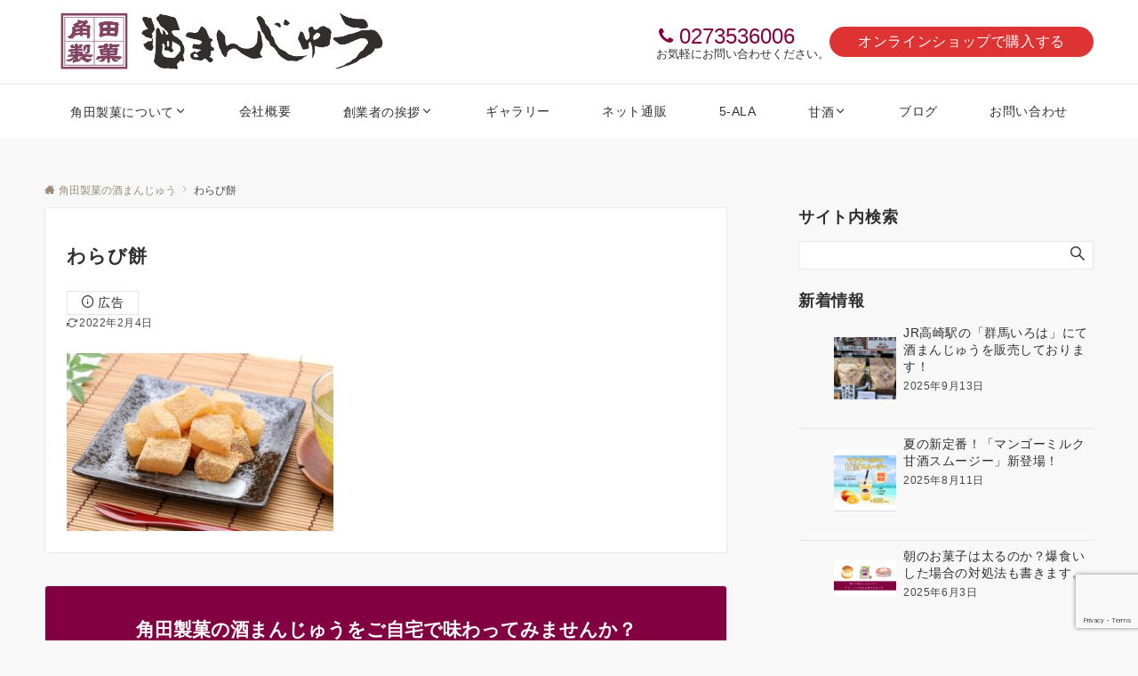

--- FILE ---
content_type: text/html; charset=utf-8
request_url: https://www.google.com/recaptcha/api2/anchor?ar=1&k=6LcoVI8cAAAAANa0yIJ-uv1XtzBJpInc45KL0-Mc&co=aHR0cHM6Ly90c3Vub2RhLXNlaWthLmNvbTo0NDM.&hl=en&v=PoyoqOPhxBO7pBk68S4YbpHZ&size=invisible&anchor-ms=20000&execute-ms=30000&cb=ohe0qekgd63
body_size: 48628
content:
<!DOCTYPE HTML><html dir="ltr" lang="en"><head><meta http-equiv="Content-Type" content="text/html; charset=UTF-8">
<meta http-equiv="X-UA-Compatible" content="IE=edge">
<title>reCAPTCHA</title>
<style type="text/css">
/* cyrillic-ext */
@font-face {
  font-family: 'Roboto';
  font-style: normal;
  font-weight: 400;
  font-stretch: 100%;
  src: url(//fonts.gstatic.com/s/roboto/v48/KFO7CnqEu92Fr1ME7kSn66aGLdTylUAMa3GUBHMdazTgWw.woff2) format('woff2');
  unicode-range: U+0460-052F, U+1C80-1C8A, U+20B4, U+2DE0-2DFF, U+A640-A69F, U+FE2E-FE2F;
}
/* cyrillic */
@font-face {
  font-family: 'Roboto';
  font-style: normal;
  font-weight: 400;
  font-stretch: 100%;
  src: url(//fonts.gstatic.com/s/roboto/v48/KFO7CnqEu92Fr1ME7kSn66aGLdTylUAMa3iUBHMdazTgWw.woff2) format('woff2');
  unicode-range: U+0301, U+0400-045F, U+0490-0491, U+04B0-04B1, U+2116;
}
/* greek-ext */
@font-face {
  font-family: 'Roboto';
  font-style: normal;
  font-weight: 400;
  font-stretch: 100%;
  src: url(//fonts.gstatic.com/s/roboto/v48/KFO7CnqEu92Fr1ME7kSn66aGLdTylUAMa3CUBHMdazTgWw.woff2) format('woff2');
  unicode-range: U+1F00-1FFF;
}
/* greek */
@font-face {
  font-family: 'Roboto';
  font-style: normal;
  font-weight: 400;
  font-stretch: 100%;
  src: url(//fonts.gstatic.com/s/roboto/v48/KFO7CnqEu92Fr1ME7kSn66aGLdTylUAMa3-UBHMdazTgWw.woff2) format('woff2');
  unicode-range: U+0370-0377, U+037A-037F, U+0384-038A, U+038C, U+038E-03A1, U+03A3-03FF;
}
/* math */
@font-face {
  font-family: 'Roboto';
  font-style: normal;
  font-weight: 400;
  font-stretch: 100%;
  src: url(//fonts.gstatic.com/s/roboto/v48/KFO7CnqEu92Fr1ME7kSn66aGLdTylUAMawCUBHMdazTgWw.woff2) format('woff2');
  unicode-range: U+0302-0303, U+0305, U+0307-0308, U+0310, U+0312, U+0315, U+031A, U+0326-0327, U+032C, U+032F-0330, U+0332-0333, U+0338, U+033A, U+0346, U+034D, U+0391-03A1, U+03A3-03A9, U+03B1-03C9, U+03D1, U+03D5-03D6, U+03F0-03F1, U+03F4-03F5, U+2016-2017, U+2034-2038, U+203C, U+2040, U+2043, U+2047, U+2050, U+2057, U+205F, U+2070-2071, U+2074-208E, U+2090-209C, U+20D0-20DC, U+20E1, U+20E5-20EF, U+2100-2112, U+2114-2115, U+2117-2121, U+2123-214F, U+2190, U+2192, U+2194-21AE, U+21B0-21E5, U+21F1-21F2, U+21F4-2211, U+2213-2214, U+2216-22FF, U+2308-230B, U+2310, U+2319, U+231C-2321, U+2336-237A, U+237C, U+2395, U+239B-23B7, U+23D0, U+23DC-23E1, U+2474-2475, U+25AF, U+25B3, U+25B7, U+25BD, U+25C1, U+25CA, U+25CC, U+25FB, U+266D-266F, U+27C0-27FF, U+2900-2AFF, U+2B0E-2B11, U+2B30-2B4C, U+2BFE, U+3030, U+FF5B, U+FF5D, U+1D400-1D7FF, U+1EE00-1EEFF;
}
/* symbols */
@font-face {
  font-family: 'Roboto';
  font-style: normal;
  font-weight: 400;
  font-stretch: 100%;
  src: url(//fonts.gstatic.com/s/roboto/v48/KFO7CnqEu92Fr1ME7kSn66aGLdTylUAMaxKUBHMdazTgWw.woff2) format('woff2');
  unicode-range: U+0001-000C, U+000E-001F, U+007F-009F, U+20DD-20E0, U+20E2-20E4, U+2150-218F, U+2190, U+2192, U+2194-2199, U+21AF, U+21E6-21F0, U+21F3, U+2218-2219, U+2299, U+22C4-22C6, U+2300-243F, U+2440-244A, U+2460-24FF, U+25A0-27BF, U+2800-28FF, U+2921-2922, U+2981, U+29BF, U+29EB, U+2B00-2BFF, U+4DC0-4DFF, U+FFF9-FFFB, U+10140-1018E, U+10190-1019C, U+101A0, U+101D0-101FD, U+102E0-102FB, U+10E60-10E7E, U+1D2C0-1D2D3, U+1D2E0-1D37F, U+1F000-1F0FF, U+1F100-1F1AD, U+1F1E6-1F1FF, U+1F30D-1F30F, U+1F315, U+1F31C, U+1F31E, U+1F320-1F32C, U+1F336, U+1F378, U+1F37D, U+1F382, U+1F393-1F39F, U+1F3A7-1F3A8, U+1F3AC-1F3AF, U+1F3C2, U+1F3C4-1F3C6, U+1F3CA-1F3CE, U+1F3D4-1F3E0, U+1F3ED, U+1F3F1-1F3F3, U+1F3F5-1F3F7, U+1F408, U+1F415, U+1F41F, U+1F426, U+1F43F, U+1F441-1F442, U+1F444, U+1F446-1F449, U+1F44C-1F44E, U+1F453, U+1F46A, U+1F47D, U+1F4A3, U+1F4B0, U+1F4B3, U+1F4B9, U+1F4BB, U+1F4BF, U+1F4C8-1F4CB, U+1F4D6, U+1F4DA, U+1F4DF, U+1F4E3-1F4E6, U+1F4EA-1F4ED, U+1F4F7, U+1F4F9-1F4FB, U+1F4FD-1F4FE, U+1F503, U+1F507-1F50B, U+1F50D, U+1F512-1F513, U+1F53E-1F54A, U+1F54F-1F5FA, U+1F610, U+1F650-1F67F, U+1F687, U+1F68D, U+1F691, U+1F694, U+1F698, U+1F6AD, U+1F6B2, U+1F6B9-1F6BA, U+1F6BC, U+1F6C6-1F6CF, U+1F6D3-1F6D7, U+1F6E0-1F6EA, U+1F6F0-1F6F3, U+1F6F7-1F6FC, U+1F700-1F7FF, U+1F800-1F80B, U+1F810-1F847, U+1F850-1F859, U+1F860-1F887, U+1F890-1F8AD, U+1F8B0-1F8BB, U+1F8C0-1F8C1, U+1F900-1F90B, U+1F93B, U+1F946, U+1F984, U+1F996, U+1F9E9, U+1FA00-1FA6F, U+1FA70-1FA7C, U+1FA80-1FA89, U+1FA8F-1FAC6, U+1FACE-1FADC, U+1FADF-1FAE9, U+1FAF0-1FAF8, U+1FB00-1FBFF;
}
/* vietnamese */
@font-face {
  font-family: 'Roboto';
  font-style: normal;
  font-weight: 400;
  font-stretch: 100%;
  src: url(//fonts.gstatic.com/s/roboto/v48/KFO7CnqEu92Fr1ME7kSn66aGLdTylUAMa3OUBHMdazTgWw.woff2) format('woff2');
  unicode-range: U+0102-0103, U+0110-0111, U+0128-0129, U+0168-0169, U+01A0-01A1, U+01AF-01B0, U+0300-0301, U+0303-0304, U+0308-0309, U+0323, U+0329, U+1EA0-1EF9, U+20AB;
}
/* latin-ext */
@font-face {
  font-family: 'Roboto';
  font-style: normal;
  font-weight: 400;
  font-stretch: 100%;
  src: url(//fonts.gstatic.com/s/roboto/v48/KFO7CnqEu92Fr1ME7kSn66aGLdTylUAMa3KUBHMdazTgWw.woff2) format('woff2');
  unicode-range: U+0100-02BA, U+02BD-02C5, U+02C7-02CC, U+02CE-02D7, U+02DD-02FF, U+0304, U+0308, U+0329, U+1D00-1DBF, U+1E00-1E9F, U+1EF2-1EFF, U+2020, U+20A0-20AB, U+20AD-20C0, U+2113, U+2C60-2C7F, U+A720-A7FF;
}
/* latin */
@font-face {
  font-family: 'Roboto';
  font-style: normal;
  font-weight: 400;
  font-stretch: 100%;
  src: url(//fonts.gstatic.com/s/roboto/v48/KFO7CnqEu92Fr1ME7kSn66aGLdTylUAMa3yUBHMdazQ.woff2) format('woff2');
  unicode-range: U+0000-00FF, U+0131, U+0152-0153, U+02BB-02BC, U+02C6, U+02DA, U+02DC, U+0304, U+0308, U+0329, U+2000-206F, U+20AC, U+2122, U+2191, U+2193, U+2212, U+2215, U+FEFF, U+FFFD;
}
/* cyrillic-ext */
@font-face {
  font-family: 'Roboto';
  font-style: normal;
  font-weight: 500;
  font-stretch: 100%;
  src: url(//fonts.gstatic.com/s/roboto/v48/KFO7CnqEu92Fr1ME7kSn66aGLdTylUAMa3GUBHMdazTgWw.woff2) format('woff2');
  unicode-range: U+0460-052F, U+1C80-1C8A, U+20B4, U+2DE0-2DFF, U+A640-A69F, U+FE2E-FE2F;
}
/* cyrillic */
@font-face {
  font-family: 'Roboto';
  font-style: normal;
  font-weight: 500;
  font-stretch: 100%;
  src: url(//fonts.gstatic.com/s/roboto/v48/KFO7CnqEu92Fr1ME7kSn66aGLdTylUAMa3iUBHMdazTgWw.woff2) format('woff2');
  unicode-range: U+0301, U+0400-045F, U+0490-0491, U+04B0-04B1, U+2116;
}
/* greek-ext */
@font-face {
  font-family: 'Roboto';
  font-style: normal;
  font-weight: 500;
  font-stretch: 100%;
  src: url(//fonts.gstatic.com/s/roboto/v48/KFO7CnqEu92Fr1ME7kSn66aGLdTylUAMa3CUBHMdazTgWw.woff2) format('woff2');
  unicode-range: U+1F00-1FFF;
}
/* greek */
@font-face {
  font-family: 'Roboto';
  font-style: normal;
  font-weight: 500;
  font-stretch: 100%;
  src: url(//fonts.gstatic.com/s/roboto/v48/KFO7CnqEu92Fr1ME7kSn66aGLdTylUAMa3-UBHMdazTgWw.woff2) format('woff2');
  unicode-range: U+0370-0377, U+037A-037F, U+0384-038A, U+038C, U+038E-03A1, U+03A3-03FF;
}
/* math */
@font-face {
  font-family: 'Roboto';
  font-style: normal;
  font-weight: 500;
  font-stretch: 100%;
  src: url(//fonts.gstatic.com/s/roboto/v48/KFO7CnqEu92Fr1ME7kSn66aGLdTylUAMawCUBHMdazTgWw.woff2) format('woff2');
  unicode-range: U+0302-0303, U+0305, U+0307-0308, U+0310, U+0312, U+0315, U+031A, U+0326-0327, U+032C, U+032F-0330, U+0332-0333, U+0338, U+033A, U+0346, U+034D, U+0391-03A1, U+03A3-03A9, U+03B1-03C9, U+03D1, U+03D5-03D6, U+03F0-03F1, U+03F4-03F5, U+2016-2017, U+2034-2038, U+203C, U+2040, U+2043, U+2047, U+2050, U+2057, U+205F, U+2070-2071, U+2074-208E, U+2090-209C, U+20D0-20DC, U+20E1, U+20E5-20EF, U+2100-2112, U+2114-2115, U+2117-2121, U+2123-214F, U+2190, U+2192, U+2194-21AE, U+21B0-21E5, U+21F1-21F2, U+21F4-2211, U+2213-2214, U+2216-22FF, U+2308-230B, U+2310, U+2319, U+231C-2321, U+2336-237A, U+237C, U+2395, U+239B-23B7, U+23D0, U+23DC-23E1, U+2474-2475, U+25AF, U+25B3, U+25B7, U+25BD, U+25C1, U+25CA, U+25CC, U+25FB, U+266D-266F, U+27C0-27FF, U+2900-2AFF, U+2B0E-2B11, U+2B30-2B4C, U+2BFE, U+3030, U+FF5B, U+FF5D, U+1D400-1D7FF, U+1EE00-1EEFF;
}
/* symbols */
@font-face {
  font-family: 'Roboto';
  font-style: normal;
  font-weight: 500;
  font-stretch: 100%;
  src: url(//fonts.gstatic.com/s/roboto/v48/KFO7CnqEu92Fr1ME7kSn66aGLdTylUAMaxKUBHMdazTgWw.woff2) format('woff2');
  unicode-range: U+0001-000C, U+000E-001F, U+007F-009F, U+20DD-20E0, U+20E2-20E4, U+2150-218F, U+2190, U+2192, U+2194-2199, U+21AF, U+21E6-21F0, U+21F3, U+2218-2219, U+2299, U+22C4-22C6, U+2300-243F, U+2440-244A, U+2460-24FF, U+25A0-27BF, U+2800-28FF, U+2921-2922, U+2981, U+29BF, U+29EB, U+2B00-2BFF, U+4DC0-4DFF, U+FFF9-FFFB, U+10140-1018E, U+10190-1019C, U+101A0, U+101D0-101FD, U+102E0-102FB, U+10E60-10E7E, U+1D2C0-1D2D3, U+1D2E0-1D37F, U+1F000-1F0FF, U+1F100-1F1AD, U+1F1E6-1F1FF, U+1F30D-1F30F, U+1F315, U+1F31C, U+1F31E, U+1F320-1F32C, U+1F336, U+1F378, U+1F37D, U+1F382, U+1F393-1F39F, U+1F3A7-1F3A8, U+1F3AC-1F3AF, U+1F3C2, U+1F3C4-1F3C6, U+1F3CA-1F3CE, U+1F3D4-1F3E0, U+1F3ED, U+1F3F1-1F3F3, U+1F3F5-1F3F7, U+1F408, U+1F415, U+1F41F, U+1F426, U+1F43F, U+1F441-1F442, U+1F444, U+1F446-1F449, U+1F44C-1F44E, U+1F453, U+1F46A, U+1F47D, U+1F4A3, U+1F4B0, U+1F4B3, U+1F4B9, U+1F4BB, U+1F4BF, U+1F4C8-1F4CB, U+1F4D6, U+1F4DA, U+1F4DF, U+1F4E3-1F4E6, U+1F4EA-1F4ED, U+1F4F7, U+1F4F9-1F4FB, U+1F4FD-1F4FE, U+1F503, U+1F507-1F50B, U+1F50D, U+1F512-1F513, U+1F53E-1F54A, U+1F54F-1F5FA, U+1F610, U+1F650-1F67F, U+1F687, U+1F68D, U+1F691, U+1F694, U+1F698, U+1F6AD, U+1F6B2, U+1F6B9-1F6BA, U+1F6BC, U+1F6C6-1F6CF, U+1F6D3-1F6D7, U+1F6E0-1F6EA, U+1F6F0-1F6F3, U+1F6F7-1F6FC, U+1F700-1F7FF, U+1F800-1F80B, U+1F810-1F847, U+1F850-1F859, U+1F860-1F887, U+1F890-1F8AD, U+1F8B0-1F8BB, U+1F8C0-1F8C1, U+1F900-1F90B, U+1F93B, U+1F946, U+1F984, U+1F996, U+1F9E9, U+1FA00-1FA6F, U+1FA70-1FA7C, U+1FA80-1FA89, U+1FA8F-1FAC6, U+1FACE-1FADC, U+1FADF-1FAE9, U+1FAF0-1FAF8, U+1FB00-1FBFF;
}
/* vietnamese */
@font-face {
  font-family: 'Roboto';
  font-style: normal;
  font-weight: 500;
  font-stretch: 100%;
  src: url(//fonts.gstatic.com/s/roboto/v48/KFO7CnqEu92Fr1ME7kSn66aGLdTylUAMa3OUBHMdazTgWw.woff2) format('woff2');
  unicode-range: U+0102-0103, U+0110-0111, U+0128-0129, U+0168-0169, U+01A0-01A1, U+01AF-01B0, U+0300-0301, U+0303-0304, U+0308-0309, U+0323, U+0329, U+1EA0-1EF9, U+20AB;
}
/* latin-ext */
@font-face {
  font-family: 'Roboto';
  font-style: normal;
  font-weight: 500;
  font-stretch: 100%;
  src: url(//fonts.gstatic.com/s/roboto/v48/KFO7CnqEu92Fr1ME7kSn66aGLdTylUAMa3KUBHMdazTgWw.woff2) format('woff2');
  unicode-range: U+0100-02BA, U+02BD-02C5, U+02C7-02CC, U+02CE-02D7, U+02DD-02FF, U+0304, U+0308, U+0329, U+1D00-1DBF, U+1E00-1E9F, U+1EF2-1EFF, U+2020, U+20A0-20AB, U+20AD-20C0, U+2113, U+2C60-2C7F, U+A720-A7FF;
}
/* latin */
@font-face {
  font-family: 'Roboto';
  font-style: normal;
  font-weight: 500;
  font-stretch: 100%;
  src: url(//fonts.gstatic.com/s/roboto/v48/KFO7CnqEu92Fr1ME7kSn66aGLdTylUAMa3yUBHMdazQ.woff2) format('woff2');
  unicode-range: U+0000-00FF, U+0131, U+0152-0153, U+02BB-02BC, U+02C6, U+02DA, U+02DC, U+0304, U+0308, U+0329, U+2000-206F, U+20AC, U+2122, U+2191, U+2193, U+2212, U+2215, U+FEFF, U+FFFD;
}
/* cyrillic-ext */
@font-face {
  font-family: 'Roboto';
  font-style: normal;
  font-weight: 900;
  font-stretch: 100%;
  src: url(//fonts.gstatic.com/s/roboto/v48/KFO7CnqEu92Fr1ME7kSn66aGLdTylUAMa3GUBHMdazTgWw.woff2) format('woff2');
  unicode-range: U+0460-052F, U+1C80-1C8A, U+20B4, U+2DE0-2DFF, U+A640-A69F, U+FE2E-FE2F;
}
/* cyrillic */
@font-face {
  font-family: 'Roboto';
  font-style: normal;
  font-weight: 900;
  font-stretch: 100%;
  src: url(//fonts.gstatic.com/s/roboto/v48/KFO7CnqEu92Fr1ME7kSn66aGLdTylUAMa3iUBHMdazTgWw.woff2) format('woff2');
  unicode-range: U+0301, U+0400-045F, U+0490-0491, U+04B0-04B1, U+2116;
}
/* greek-ext */
@font-face {
  font-family: 'Roboto';
  font-style: normal;
  font-weight: 900;
  font-stretch: 100%;
  src: url(//fonts.gstatic.com/s/roboto/v48/KFO7CnqEu92Fr1ME7kSn66aGLdTylUAMa3CUBHMdazTgWw.woff2) format('woff2');
  unicode-range: U+1F00-1FFF;
}
/* greek */
@font-face {
  font-family: 'Roboto';
  font-style: normal;
  font-weight: 900;
  font-stretch: 100%;
  src: url(//fonts.gstatic.com/s/roboto/v48/KFO7CnqEu92Fr1ME7kSn66aGLdTylUAMa3-UBHMdazTgWw.woff2) format('woff2');
  unicode-range: U+0370-0377, U+037A-037F, U+0384-038A, U+038C, U+038E-03A1, U+03A3-03FF;
}
/* math */
@font-face {
  font-family: 'Roboto';
  font-style: normal;
  font-weight: 900;
  font-stretch: 100%;
  src: url(//fonts.gstatic.com/s/roboto/v48/KFO7CnqEu92Fr1ME7kSn66aGLdTylUAMawCUBHMdazTgWw.woff2) format('woff2');
  unicode-range: U+0302-0303, U+0305, U+0307-0308, U+0310, U+0312, U+0315, U+031A, U+0326-0327, U+032C, U+032F-0330, U+0332-0333, U+0338, U+033A, U+0346, U+034D, U+0391-03A1, U+03A3-03A9, U+03B1-03C9, U+03D1, U+03D5-03D6, U+03F0-03F1, U+03F4-03F5, U+2016-2017, U+2034-2038, U+203C, U+2040, U+2043, U+2047, U+2050, U+2057, U+205F, U+2070-2071, U+2074-208E, U+2090-209C, U+20D0-20DC, U+20E1, U+20E5-20EF, U+2100-2112, U+2114-2115, U+2117-2121, U+2123-214F, U+2190, U+2192, U+2194-21AE, U+21B0-21E5, U+21F1-21F2, U+21F4-2211, U+2213-2214, U+2216-22FF, U+2308-230B, U+2310, U+2319, U+231C-2321, U+2336-237A, U+237C, U+2395, U+239B-23B7, U+23D0, U+23DC-23E1, U+2474-2475, U+25AF, U+25B3, U+25B7, U+25BD, U+25C1, U+25CA, U+25CC, U+25FB, U+266D-266F, U+27C0-27FF, U+2900-2AFF, U+2B0E-2B11, U+2B30-2B4C, U+2BFE, U+3030, U+FF5B, U+FF5D, U+1D400-1D7FF, U+1EE00-1EEFF;
}
/* symbols */
@font-face {
  font-family: 'Roboto';
  font-style: normal;
  font-weight: 900;
  font-stretch: 100%;
  src: url(//fonts.gstatic.com/s/roboto/v48/KFO7CnqEu92Fr1ME7kSn66aGLdTylUAMaxKUBHMdazTgWw.woff2) format('woff2');
  unicode-range: U+0001-000C, U+000E-001F, U+007F-009F, U+20DD-20E0, U+20E2-20E4, U+2150-218F, U+2190, U+2192, U+2194-2199, U+21AF, U+21E6-21F0, U+21F3, U+2218-2219, U+2299, U+22C4-22C6, U+2300-243F, U+2440-244A, U+2460-24FF, U+25A0-27BF, U+2800-28FF, U+2921-2922, U+2981, U+29BF, U+29EB, U+2B00-2BFF, U+4DC0-4DFF, U+FFF9-FFFB, U+10140-1018E, U+10190-1019C, U+101A0, U+101D0-101FD, U+102E0-102FB, U+10E60-10E7E, U+1D2C0-1D2D3, U+1D2E0-1D37F, U+1F000-1F0FF, U+1F100-1F1AD, U+1F1E6-1F1FF, U+1F30D-1F30F, U+1F315, U+1F31C, U+1F31E, U+1F320-1F32C, U+1F336, U+1F378, U+1F37D, U+1F382, U+1F393-1F39F, U+1F3A7-1F3A8, U+1F3AC-1F3AF, U+1F3C2, U+1F3C4-1F3C6, U+1F3CA-1F3CE, U+1F3D4-1F3E0, U+1F3ED, U+1F3F1-1F3F3, U+1F3F5-1F3F7, U+1F408, U+1F415, U+1F41F, U+1F426, U+1F43F, U+1F441-1F442, U+1F444, U+1F446-1F449, U+1F44C-1F44E, U+1F453, U+1F46A, U+1F47D, U+1F4A3, U+1F4B0, U+1F4B3, U+1F4B9, U+1F4BB, U+1F4BF, U+1F4C8-1F4CB, U+1F4D6, U+1F4DA, U+1F4DF, U+1F4E3-1F4E6, U+1F4EA-1F4ED, U+1F4F7, U+1F4F9-1F4FB, U+1F4FD-1F4FE, U+1F503, U+1F507-1F50B, U+1F50D, U+1F512-1F513, U+1F53E-1F54A, U+1F54F-1F5FA, U+1F610, U+1F650-1F67F, U+1F687, U+1F68D, U+1F691, U+1F694, U+1F698, U+1F6AD, U+1F6B2, U+1F6B9-1F6BA, U+1F6BC, U+1F6C6-1F6CF, U+1F6D3-1F6D7, U+1F6E0-1F6EA, U+1F6F0-1F6F3, U+1F6F7-1F6FC, U+1F700-1F7FF, U+1F800-1F80B, U+1F810-1F847, U+1F850-1F859, U+1F860-1F887, U+1F890-1F8AD, U+1F8B0-1F8BB, U+1F8C0-1F8C1, U+1F900-1F90B, U+1F93B, U+1F946, U+1F984, U+1F996, U+1F9E9, U+1FA00-1FA6F, U+1FA70-1FA7C, U+1FA80-1FA89, U+1FA8F-1FAC6, U+1FACE-1FADC, U+1FADF-1FAE9, U+1FAF0-1FAF8, U+1FB00-1FBFF;
}
/* vietnamese */
@font-face {
  font-family: 'Roboto';
  font-style: normal;
  font-weight: 900;
  font-stretch: 100%;
  src: url(//fonts.gstatic.com/s/roboto/v48/KFO7CnqEu92Fr1ME7kSn66aGLdTylUAMa3OUBHMdazTgWw.woff2) format('woff2');
  unicode-range: U+0102-0103, U+0110-0111, U+0128-0129, U+0168-0169, U+01A0-01A1, U+01AF-01B0, U+0300-0301, U+0303-0304, U+0308-0309, U+0323, U+0329, U+1EA0-1EF9, U+20AB;
}
/* latin-ext */
@font-face {
  font-family: 'Roboto';
  font-style: normal;
  font-weight: 900;
  font-stretch: 100%;
  src: url(//fonts.gstatic.com/s/roboto/v48/KFO7CnqEu92Fr1ME7kSn66aGLdTylUAMa3KUBHMdazTgWw.woff2) format('woff2');
  unicode-range: U+0100-02BA, U+02BD-02C5, U+02C7-02CC, U+02CE-02D7, U+02DD-02FF, U+0304, U+0308, U+0329, U+1D00-1DBF, U+1E00-1E9F, U+1EF2-1EFF, U+2020, U+20A0-20AB, U+20AD-20C0, U+2113, U+2C60-2C7F, U+A720-A7FF;
}
/* latin */
@font-face {
  font-family: 'Roboto';
  font-style: normal;
  font-weight: 900;
  font-stretch: 100%;
  src: url(//fonts.gstatic.com/s/roboto/v48/KFO7CnqEu92Fr1ME7kSn66aGLdTylUAMa3yUBHMdazQ.woff2) format('woff2');
  unicode-range: U+0000-00FF, U+0131, U+0152-0153, U+02BB-02BC, U+02C6, U+02DA, U+02DC, U+0304, U+0308, U+0329, U+2000-206F, U+20AC, U+2122, U+2191, U+2193, U+2212, U+2215, U+FEFF, U+FFFD;
}

</style>
<link rel="stylesheet" type="text/css" href="https://www.gstatic.com/recaptcha/releases/PoyoqOPhxBO7pBk68S4YbpHZ/styles__ltr.css">
<script nonce="c99nLE4shbp817o6I4v_yw" type="text/javascript">window['__recaptcha_api'] = 'https://www.google.com/recaptcha/api2/';</script>
<script type="text/javascript" src="https://www.gstatic.com/recaptcha/releases/PoyoqOPhxBO7pBk68S4YbpHZ/recaptcha__en.js" nonce="c99nLE4shbp817o6I4v_yw">
      
    </script></head>
<body><div id="rc-anchor-alert" class="rc-anchor-alert"></div>
<input type="hidden" id="recaptcha-token" value="[base64]">
<script type="text/javascript" nonce="c99nLE4shbp817o6I4v_yw">
      recaptcha.anchor.Main.init("[\x22ainput\x22,[\x22bgdata\x22,\x22\x22,\[base64]/[base64]/[base64]/bmV3IHJbeF0oY1swXSk6RT09Mj9uZXcgclt4XShjWzBdLGNbMV0pOkU9PTM/bmV3IHJbeF0oY1swXSxjWzFdLGNbMl0pOkU9PTQ/[base64]/[base64]/[base64]/[base64]/[base64]/[base64]/[base64]/[base64]\x22,\[base64]\\u003d\\u003d\x22,\x22ScKfEsOSw7ckDcKSPMOFwq9VwrUnbiRYSFcoScKOwpPDmxbCkWIwMmXDp8KPwrLDiMOzwr7DpMKMMS0dw58hCcOlMlnDj8Ksw6tSw43CgMOnEMOBwoXCumYRwoTCk8Oxw6ltHAxlwq3DocKidw5jXGTDq8OMwo7Dgx5VLcK/wpHDt8O4wrjCm8K+LwjDjnbDrsOTMcOiw7hseVs6YSDDpVpxwrrDlWpwQcO9wozCicOtQDsRwqQcwp/[base64]/CkF/[base64]/BUDDlcKrUcOhw7nDujHDml5lZ3rDlRYNbX4ww5HDnTLDiwHDo1PCrsO8wpvDscOABsOwE8O8wpZkeltecsK+w6jCv8K6ccOXM1x3AsOPw7tLw4jDsmxNwpDDq8OgwrUEwqtww6nCoDbDjGHDuVzCo8KYW8KWWipOwpHDk0vDiAkkd2/CnCzCicOiwr7Do8O5a3pswo7DvcKpYXfCvsOjw7low6tSdcKoL8OMK8KIwqFOT8OBw6Jow5HDolVNAjhAEcOvw71ULsOafyg8O30fTMKhS8OHwrESw7YMwpNbX8OsKMKAGcOGS0/[base64]/Ds8OSdBITDQleeT/Dm2jClwrDnAhPw6djw75EwodrAS0bGcKdRkdkw7RLOS/CiMKrF0jCjsOUYMKrRsOywr7CgMKYw6oUw4dXwoElUMOkKMK7w7zDvcOjwooPMcKVw5p2wpfCrcOCGsOuwp1iwrsgenYyHCFSwrvCh8Kfe8Kcw7MRw5DDjMKwKsONw7TCsWrCihHDgTwSwrQFD8ODwpbDu8Kqw6vDkBDDgT99AsO4Sy1yw7/Dm8KvTsOpw65Mw5ZxwqfDrH7DhsOxJMOdTwdFwrMFw7M/f0cqwqxTw5PCtCIZw6ByV8OKwrPDo8OfwpxWI8OZcy9nwrkHYcKBw6XDuQrDq0sPMx1/[base64]/w5DDmsK/NsO/w5QfJ8KwKB/Ds34+w58/bMOBQcOuXxcCw6sWC8OzNEDDosOWNEvDk8O8FsOZZjHCiRtwRyHDmzDCtUp7LsOgX1p6w4bDmgzCssOlwqURw71lwonDmsO/[base64]/ChjjCsBMcElDDrR/[base64]/[base64]/ClibDm3nDnG1Rwrc0w54vw4gFLg5DHUdYLsOGBMOTw5gLw4DCrlR2KTV8w6DCtcO/F8OoWUkfwrjDmMK1w6bDssOPwqgBw6TCjMONJMK5w6bCpsOFTT8hwoDCoDXCnBvCiVDCux/Cmi/CmH4nZ39ewqBMwprDs2ZgwqTCgcOcw4XDssO2wpclwqgCPMOKwpl7B3QywrxaB8OpwoFEw7kHIlAAw4ohWVXCucKhHwhMwoXDnBPDusOYwqHDvMKzwq7DqcKLM8Ksa8KfwpYfCBIYCzrCtsK0QsO/HMKtMcKAw6rDhF7CogbDjXZ2WlBUPMK+XA3CgwfDiHbDp8OwdsObccOUwpoqeWjDn8ORw4DDn8KgC8OrwrhOw6vDrGbCpx5yKnxYwpTDksOGw5XCpsK0wrUmw7VFP8K0QXXCkMK3w640wo/CnGDCiQU3w6PDkCFNcMOiwqnCimBMwpwiE8Ksw5dMGy1oYzRBfMOlPX8wZsOGwp8SbHZjw5lnwr/Ds8K5cMOew4jDqBXDtsKeEsOnwokuccKBw65LwpFff8O/[base64]/Crz95HcKFSCnDmMOMwqVydQouWsKTwpVXw5rCh8OTwopjwp/DnHcYw6l6FcOEW8Otwo5Jw6nDh8Kiwp3CtGsGDV3DuUxdEMOQw5PDgU0/EcOOPMKewoDDkEl2NljDiMKCJw7CkSRjDcKcw4jCgcK4TFPDv0HDhMKhc8ORE33DoMOvYcOcwpLDrAIVwrjChcOvPcKGV8OJwrnCm3RtQBHDsRDCqR9Xw7kfw7HClMK5GcKDT8OCwoFGCmxzwrPCiMK9w7/CmMOLw7EqPjhMGsOHC8KywrkHVyBzwpdVw5bDsMOmw7AcwrDDqRdgwrzCv2s6w5DDn8OrIXbDncOewrFRw6PDkXbCgGbDucKHw4EYwqnChx3DoMOuw61UV8KRWy/DgcK/w5BsGcKwAMK/wqh8w6YCMMOgwoc0w5QIUU3Ctyo4w75zdgXCmg1XaRrCjDjCmFBNwqkhw4zDu2VFW8OrdMOjHl3CksK1wqrCj2pGwo/DvcOGKcOdAcK8cH4UwovDo8O9O8KTw7R4woItw6HCrB/Ctm5+ehsaDsOaw71PaMKew5/Cu8Kew7MAe3RPwrXDsljCjsKeQQZsPXPDogTDvAAgUQx2w73DsXhdfsKEe8KxPTjCqcO5w5zDmj/DsMOqDWTDhMKPw6dOwqwTJRkISSXDkMOOEsO6VW1JHMObw4VJwqjDlAfDrXs7wrTClsOfUcOJPHTDoAlxw5dywo/Dn8OLcE7CvkN6BMODwrbDssOwa8OLw4PCvXzDhgsTccKOZiB9AMKpcsK0w44ew5s0w5nCusKMw6fCvFQCw4fClhZGF8O+wooTUMKpI3FwYsOYw5bClMOIw6nCtSHCvMKowr/CpG3Dh2nDv0HDisK0JGjDhDPCkC3Dux1mwrVbwoF3wpvDiTMDw7jCoHpWw6zDnhXCg1LCpxrDuMKUwpg2w6jCsMK0FRXDvE3DnwAaA1fDv8OTwpTCiMO/[base64]/CpMOOP8OMwq3CosOJEFUHwp46woXDr8OED8OZw7h7wr3DtcK9wr8ueVvClMKUVcOZOMOdYGtzw7tVRSgYwpHDmMKmw7psR8K+XcO1K8KpwqXDsnnCl3hXwoLDrcOuw7/DrSvCpkdbw5YiAj3CgRVYfsOew4hqw63DtsKQQDRBH8OOPcKxwpzDoMKkwpTCt8KyOjHCgcOyRcKQw4/[base64]/DtiXCnjLCmUHCj8KRw5bDvT/Cq8KowoLCgcKQfBlEw4xVw5Z5Q8OmUzfDjcKlWivDkcOoKl7CkhjDusOvN8OkZFJTwprCqFwvw7UDw6E/worCszXDu8K+D8KpwpkTUyQwK8OOZsO1K2zDrlxUw7IWSGFyw7zCm8KvTHLCpmDClcKeIXbCo8ORbxR9QcKHw5fCngp8w7vDhMKjw67Cj1Jve8OrYQ0xWS8jwqULQ1ZHWsKGw41mN3ckfGTDmMOnw5/CpsKkw7tWVjoMw5PCmgjCojvDvsKIwqQpGcKmF3B5wp5YPsKzw5s7R8OHwo4Twp3DqHrCpMO0K8OPX8KhFMOTR8KxR8KgwrwRHwLDlWfDrx8vwptqwowhHlolMcKKMcOSDMO3d8O6N8OLwoTCgk3Cl8KjwqsOeMK9McKZwrAVL8KJZsKswq7CszNKwoMSZT/Dh8KoScO1FMO+wqIFwqLCmsOZOkVbU8KecMOgQsK0cT1AA8OGw43Cqx3Cl8O7wq1iTMKdN1BpWcOAwovDgcOKdsOkwoEsOMODw5BddU/DhRPDl8O/wo90c8Ktw7EWCgBawr8aA8OFRcOnw6QOPcK1MjRQwrzCo8KHw6dRw4zDmMKyBXPCuCrCmVYTKcKqw5gjwqfCnwk/RE4pKDUuwqZbA1N8fMOMNU1BMDvCssKiCsK6wp7Di8Ovw43DkQJ9KsKJwoTCghREOsOnw7BcCm/ClQhhRh81w6jDnsKvwojDh1XDvBVcBMKyRFEGwqzCtFl5wo7DtwPDqlsxwpTCsgs0AxzDmVNsw6fDoD7Ck8KqwqQ6TcKYwqBuICnDjWfDuV13J8KtwpESX8OtGjgxMCxWBwrCkE5rNMKyMcOHwq8BBjYEwpUawq3Co3V0UcOKbcKIZzHDoQF/eMOTw7fCmcOkdsO3woRnw6zDiwQXJ3clEsOsEXfClcOLw7wNG8OUwoU2V1o9w6fCosOzwq7DtsObCMKrw4p0DMK8w7PCnxDCg8KRTsK8woQOwrrDkygjVD7CqcKkDW5DB8OJHh1jBVTDgibDt8O5w7/[base64]/VWPCtAo6TFdBE05/[base64]/Dh8KEDXDDlMOywqrDqWXDgwXDuDogVxLDpMOPwr8JH8K9w6dYLMOtGsOCw7YcEGPCniTDjkDDiEfDpMObBhHDsQUtwq3Dih/ClcOsLHBtw5XCjMOlw4UBw40pCnhfdBh9AMKgw7hNw6snwq/CoRJkw7JZw4hkwoYjwrvCisK+LcOgFW5eHcKpwodXasOEw67DqcKdw5hcM8O9w7docFtZVcO5R0fCr8Ouwo9qw4IGw6rDo8OvIsKHb1jCu8OTwp0KD8OPWw5wHsKbZAwNP0txfcKqbljCkhLDmh91VU7CjWcwwq9JwrMiw4/[base64]/DoBHCimRgwpwkAlDCh0HDu01LGcORw7DCssKwUCbDrEAjw5jDtcK3w7BXHW3Cq8KsesKof8KwwqU+QxjCmcKpNS7Do8KrCwpgTcOsw7vCnxvCjMKUwonCmz7DkhEOw47DnsKHQsKBw7rCqsKLw5/CgGjDliYuOcO7N2nCkV3DimElN8KAahMSw6hGMgxQDcO3wqDCl8KbV8K8w7TDl3oSw7cHwozCmErDg8OqwogxwpDDrTjCkEXDtF4qYsONIkrDjQXDkjPDrsOJw6Ypwr7DhcOLNijCtxBqw4dpDsK1EBXDpQoAby7Dm8Oud0lFwrtGw7l4wqUtwrpzBMKKM8OGw5w/wpAgT8KBccOHw7M7w4TDpUh5wqBOwo/Ds8Onw7rCjDN/w4rDo8ONecKbwqHChcOvw7UmYDcuHsO/TcOlbCMWwog+J8OywqjCtTMTGg/Cv8KGwrFnFsKFZ0PDh8K/[base64]/[base64]/[base64]/ChMKoTFjChsOvw6cqw7Now7A9w5gzw7TDiVTCusKJwpnDpMO+w6LDpcObw7Vywp7DiiXCi0YYwpLDsjDCg8OKJgJPSwHCpF3Cv1IwLF94w6jCv8KlwpjDssKDDsOBPzopw6tyw5JTw6zCqcKHw4dxScO9cnc4NMO9w4kyw7EmeSZwwqxGaMO7woY2wp/Cu8Ksw44UwobDrMOHVcONJsKFG8Kmw5HClMOmwpUVUjg/XncfKMK6w4HDlsKuwojCvcOYw5RawoQyOXQbbDXCjz57w4BxQMOLw4LCrxPDrcKiWyfCo8Khwr7Cl8KpdMKMw5XCqcORwq7CmULCsD8vw5rCs8KLwqM9w6Jrw5bCrcKBwqdnF8K3IsKpTMK/[base64]/[base64]/CvMK/[base64]/Du8K4Oi7CtsKaZUkrwrnDkVXDqxrDtnENw4BrwoAXw4ddwpbCnBzClHTDh1dnw5s+w7UEw6rDg8KVwp3CmsO/HQvDqMOwWgU3w65LwpN6wo1Rw7IuNXMHw5zDqMOVw6/CscKmwoFFWnNtw54GWAzCnMOew7bDsMKxw6Zewow0XnoXKiVpPQFqw45VwrTCvsKSwpLCoDnDlMKpwr7DlHpkw4lJw4hyw5jDnSTDhMKRw5nCvMOpw5HCiS0+QcKKXsKCw4IIYsOkwqLDr8O2ZcO4cMKtwrfCoUAZw6pew53DhMKaDsOBJ3jCjcO9wr9Tw7/DtMKgw5rCvlYrw6rDmMOQw7Auwo/CiHQ3w5N4XcKQwoHCicKKZAXDmcOjw5B9WcO8JsOlwr/CmjfDnDZhw5LDm2Bxwq4kN8KDw7w4UcKWNcOnC21Sw6JGE8OKFsKHK8KUWsKBeMOQQTd7wrZqwrDCk8OAwrfCrcKGGcOIYcK8UcKUwp3DoAIUPcOHPcKkO8KAwpQUw5TDpHfCiQdBwp5UQU/DmX5yX1PCp8K+w6lawq5RDMK4Y8Klw57Ds8KIAgTDhMO4aMOABgw5MsKUNDpZRMO9w5ItwobDtwzDoUDDtxFKblQsN8OSwojDtcKEPwDDqsKQYsOAE8OFw7/Dnx46MiZ0wpLCmMOEwq1xwrfDlkbCoFXDnFNGw7PDqEfChEfCjW0HwpYSC0EDw7PDuh/DvsOrw6bCu3PDjsOSM8K0PsKbw40MXX4Pw75pwrc9UCLCpHnClw7Dpj/[base64]/wo/DlsKsw4TCvsOXIjHClsKgSEzCgzPDn1rDkcORw7XCsCVQwpsVaTlHMsKiJ2rDrVsQX3fCnMOIwoHDnsKgUx/DjcOTw6wOesKTw6TDvcK5wrrCj8KLKcOewo9bwrAjwoXCjcO1wqfDnMKQw7DDn8K0wp7Dgl0kNjTCt8O6fsK3KnVhwqBGwp/Co8OKw57DkTnDgcOBwqnCgVhKK09SI0rCiRDDsMOEw79KwrIzNcKOwrPCtcOWw6gYw5t6wp0Bw7Mhw79/McOOFsKGPMORS8K/w7EeOsOzesKPwo7DtCrCrcO3DEnCj8Orw5VFwrZjG2cNVw/DqF5DwqTCgcKUJkZwwq7DgwjDqHI7SsKnZV1dXjM9D8KKeBRBIsOkdMO9Y0LDnMOjN3/DlsKpwotTflPCtsKswqnDrHbDqXvDmmlew6HCusK1LcOFecKff03DmsOKYcOMwoPCgxrCuxJCwpfCmMKpw6/Dh0bDvAHDosO+FMKxGk1OMMKQw4/CgcKNwrUsw4vDg8OnJcOlw7hKw58DbSHDo8KTw7oHThU0wpR9JzjCuH3Coh/[base64]/DrwlYw7wxO2UpZMKfGMOXwqU3CcOpAgA+wrd1XsOrw5x1Z8Orw49vw54rHxDDtsONw7tnE8Kjw7NXbcKOXR3Cv3LCuUvCsF3ChAvCsyJ4NsObWMOhw6spOQkYPMKSwrLCuRoeccKXwrhBLcK2D8Obwrw3wrF8w7c2w4/DjBfClcOhO8KfMMOtGyLCqMKWwoRVJErDv3dqw6Fhw6DDmCA8w4I5S0tjYWXCqytRK8KCK8O6w4ZJVMO5w53DmsOFwogLORPCgMK4w5PDj8KRd8KABCp8NDA5wroWwqQNw61gw6/CkQPCgsKBw4AzwrliGMOdHivCixpswpzCucO6wq7Cry/CvFoEe8Otf8KZesK5Z8KGI37CgQoaCA4rP0TDgApgwqDCu8OGZMKzw58gZMOqKMKGScK/C01wYydeOw3DsGMRwpBQw6fDnHF6a8K3w5/[base64]/DlGcRwr0zw7jDlQR5aWNyO8KWw41Fw45gwrUdw7TDuzXCsArCiMKNwpfDtRx/d8Kdwo7CjzYiaMOWw4fDlMKWwrHDjkPCuEFwB8O9BcKFEMKnw77CgMKpIQknwrrCocOtVkQpZ8OANjrCuGEJwpgAWFFwKcOLQ2vDtm7CkcODM8OdbijCi20vdMK0XcKOw4/CuFtrYMO8wofCq8KjwqbDvTpEwqMkMcOQw6MkAH/Cog14MVdow4IkwrEdP8O0NwBYa8K8YETDkHQgZcOaw7Ycw7vCs8OId8KKw67DlcKjwr8gPmvCh8KHw6rCimvCv2oowqsXw49OwqbDiyTCgMONQMK+w6gXScK8MMKVw7RDE8OBwrB2w7jDjMO6wrPCuS/DvAdOYMOpw7gCCDjCqcK6FcKYZcOEbREdcVDCu8OIdjwpasObbcOXw5heAH/[base64]/DplRIZcKPPF3DpHDCl1vDmAdiOcKGEMKHw57DlMKDw53Dh8KASMOYw6/Cv2XDs1vDiTdZwqF8w6hNw4RvL8Ksw7TDj8O3LcKdwonCvXfDqcKGcsOLwpDCmcOvw7zDm8KYwqB2wrArw5NXSCjCgC7DrHUtf8ORScKKT8Ksw6nDvCZ+w61xQi3Cjjwvw7YfSi7CmcKfwpzDhcK+wpPDkScbw7/Co8OlWMOIw51ww4ktOsOmw6wsI8KlwoXCumnCqcKawozCrwsTZsOPwqNOPy/Dp8KSE1vDn8OSGmh2cSTDqW7Csks1w7wuX8K8fMKFw5LCrMKqCmvDu8OAwozDgcOhw6RDw6NXQsKmwpPChsK3w4LDg1bCk8KeIx5XTnfDkcOdwqV/ARAew7rDokUmb8KWw4EodsKkG0HCkwvCqV/CgWo4U2vDkcOvwoZPGsOkEm3CkcKeCC5gwoDDkMKuwpfDrlnDs2p+w4kIT8KdNcKRRSURw5zCjx/DmsKGGGbDrDUSworDv8Kiwq0LJ8OjK0fCl8KsdF/CsXJJVsOuPMKWwqnDmMKdQMKfOMOFE1ZfwpDCrcOFwrLDmcKCBSbDmMO0w7xzO8KZw5rDhsKowosJLVbCl8KcC1NiaSzCgcOHw67DkcOvW24KK8ODIcOmw4BcwpMxI2bDk8Oyw6YTwoDCkzrDrWPDjsOSVcKaPEAPAMOPw51iwozDgW3CicOFe8KAey3CkcO/TsK2w6l7fhoDUVxkbMKQdGDCvMKUNsKow7PDnMOSO8Oiw7lMwo7CiMKqw6Eaw7R2YMOfO3FZw7d6UcOZw6dCwpkfwprDqsKuwrfCoiDCtMKjQcKYHXtdUFpVasO/RcOvw7odw4DDvcKiwrnCoMKsw7jCgmpxfiU+PA19ZjtPw7HCo8KnP8Ohez/DpGXDqcO/wpPDth3CrMK9wo0qBRvDplIywqFOf8Odw7kJw6h/dxTCq8OoAMOpw71GOGVCwpXCksOJQwbCnsORw5fDuHzDhsKSB3kdwpNJw5wcasOowpFVUQPCuhZiwqswRMOicEXChzrDrhnCkF9YLMKfLsKBW8K6JMO8TcO1w5U1C15aGz7Cj8OeZzrDvsKxw4XDkE/CgMO4w4NVQw/[base64]/DpUknwp3Cq3xiw4o5SQV2Aw50w6DDucK6ZTUOwq/[base64]/QcKqw5/Dl8Kfw7xqR0rCuwxJNEXDg8OFfcKZfhBDw5UCYMOlc8OUwp/CrcO5LFLDncO8w5TDoQ88wp3DpcO9T8OxVMOxQyXDtcOUMMOGYQVewrk+wqTChcOwEsOAIMObwobCoCPCnHAEw6fDhC7DuCR4wrbCtRUCw55+Xn8/[base64]/[base64]/FlgZSMKswr3CgsO7w4A6DgLCh8KyTR4Xw6tBNQfDimjCqcOMHMK3Y8KyccK4w4TDiDrDjVXDosKXwqEZwotxPsKew7vCjS/[base64]/[base64]/DncKIYl7CmcKcH31PUsOqNsK+MMKYw5XDv8OPw7c1UMOtAMOWw6gNMxzCjsKjLG/CkzgVwqMsw6UZDkDCmh5nwpcJN0DCpxjDnsOhwo0ewrtOH8K7V8KPUcOoN8OEw4DCu8K5w7vCgmMBw6o/KFx/SyI0PMK6R8KvLsKRV8O1f14Awr0GwpTCqcKLBcOkfcOQw4NXEMOSwqN5w4XCmsKZwrlUw7gzw7bDgBlhdgHDlsKQW8KZwqPCusKzIsKiZsOnBGrDjcKzw5/CoBZewo7DhcK/F8O6w4oWKMOaw5HDvgxGJ3k9wow/[base64]/Dsmgdw6HDmsKaHgXCiiAjf8K+JcO3w7/Dig4Bw61iw6/[base64]/CucOyRAzDk13CrjNTwpXDmjzCvcKhHRJDDGnCtMO2GsKXfQDCpw7CqMOZwpwPwofCiAzDu3FCw6/Dv2HCvTfDh8OUdcKfwpHDvl89DlTDrjk3AsOLfsOqVQcpGlfDnUMGZn3Cjjt+w4tBwpfCtcOSQ8OswrnChcO4w4nDoUJScMKwZDPDtDMbw5zDmMKjYFtYO8Kfwrtgw6g4TnLCncKJU8O+a1jDux/[base64]/U8KKAsOswroaDsKuJMKJw54uUMO1wqDDtsKgGkMhw6lmEMOJwoIYwo17wrzDiC/Cn3fCvMK8wr/CnMKsw47CijrCjcK6w7bCq8K0UMO7QzUvKlZyAlnDln8kw6vCuWTCucOIeFECdcKNdVTDux/CkUfDgcOzDcKqXzXDrcK3ZRzCgMOwJcOMcETCkVbDgizCthV6XMKXwrNmw4jCucKqw6PCoATCs2pGCgVPGEVUXcKPQBxZw6HDlsKQSQ8oCsOOAAtqwo/DpsOgwpVlw4jDoFfCsgTCt8KHTF3DsQ8FFEN7HHsRw7ULw5TCkVzCpsOSwrDCuQw+wqDCpmIow73ClTcDPh3CqkLDu8K4w50Ow4fCvsO6wr3DvMK9w5VVeTo/[base64]/DmgljMEtSw4rDicKgd1/Cr8KEw5jDlRrCuifDrgTCqQwJwofCqsKPw7jDozANUGxUwpRAZ8KLw6c9wrPDvm/DnQ3DoktjfwzCg8KCw6/Dl8OuUh3Dun3ClnXDvXDCjMKxQsO8GcOzwpcRBMKDw5RnaMKzwq45UsOpw40xZFR6NkrDpsOkOzDCoQvDjXbDsi3Do1BECcKXaiECwp7DnsKvw5BAwqxRHsKhfjPDpTjCl8Krw7Nrc1PDjcOYw6w+dsOUwqjDqcKkZsOUwojCny0wwpXDkUF6IsOuwo/CoMOUJMK1FcOQw4oLZMKNw4IBTsOiwr/DqxrCnsKYdn3CvcK2fsOtMcOawozDhcOJcxHDpsOkwoTDtcKGc8K4wovDksOCw5Upwo0TCBkwwpxeRR8uATrDkFnCn8OvWcKTJ8KHw6MUHcOhE8KQw5krw73Ck8K5w5fDkjXDrMOAeMKFej1ifATDo8OkEsOIw7/DtcOhwotqw5rDjxZqBn3Dhg1HegcXfAxCw7sfQsKmwox4Ul/ClhfDn8KewohDwoExIMOWOlzDjzgiacKDbRxYw5LCmMONacKNVntcw4VTCWjDl8OeXRrDlRpuwrDCqsKvw4Q7w5HDoMKfVMK9QGPDpi/[base64]/DvsKZwpbDv8KVw7DDsk88X3BBw4BmwqrDmsKBwqUPUsOuwqPDnBxLwpzDiH7CqTvCjsKVw5Mrw6t6e09ewpBFIsOJwrRxaVfClDfCnzdjw5dHw5R8EE3CpBjCpsKuw4NtcsKGw6zCo8O/[base64]/DhXEaZ8OnQE1qw68gO8KGwqpZwoBORMKAUMO3w69xUwrDqgPCtMKLKsObK8KOM8K+w47CgMKzwpg9w53DtUgkw73Dig7DrWhWw6RLIcKIX3/CgMOiw4PDncOaTcK4e8KaPUI2w45GwqoaA8OTwp/[base64]/wpllw4vCoR4hwrjCvzHCmMKuw4oxwpUAc8OWXiVKwpLCmCDCoCrCrG/DmQjDv8KxdFhbw7Rdw6jCryDCucO5w7gNwpRPAMOvwojDnMKBwprCsj8qwrXDucOtDhkZwr/CmB5+UhZZw7jCmWMFMFfDinvCgGvDnsO5wrXDjDTCskfDksOHL19Pw6bDi8OOw5fCgcOZTsOPw7IxQh7DsQcYwr7Cs08eXcK+TcKbal7CosO/GcKgcMKRwqgfwovDpH7CvcOSasK/fsO9wo8qM8K5w6FdwpbCnsOeWEUdXMKmw7xiWMKcVmPDnsOzwqoPVcO+w5rDkh7DtVoPwrc7w7RxKsKuL8K5HVHChlZiSsKKwq/[base64]/[base64]/w7k/LWjDjcO0wrwEw4vDtQ1FE8KZRMKjQMK4exsLTMKYdMO3wpdpdivCkn3CjcK9HHhENg8MwqpBOMK2w5RIw6zCqXNpw4LDlx3DosO1w63DhzjDiB/DrwF9wpbDj3Y3AMO2JFnChBbCqcKfwpwVFi1Ow6kgP8OpUMKPAEIlEx/[base64]/woTDoElPwobCtsKDc8KcJlxwwpMeCcKCwqrCksKsw6jDusO/[base64]/[base64]/DqMOlTkHDs8OdET/CtsORLTPCslI/wpXCsSXDn1ZXw6BVS8KkMxxYwprCnsKvw7fDuMKLw47DtGBLbsKcw7rCn8KmGBdQw5nDrmdtw4fDqUtTw7rCgsOaEWnCmW7Ck8OJGEd1w6vCgsOsw7txwpzCo8OWwqhew5LCjcOdDVdFPhpVdcKtw7HDjTgpw7YQQE/[base64]/[base64]/wrrDn8KMKwTDiDQZwoNpFMKzwr/DkAJEwr8jX8K8cns+cVQ/w5fDnE4GUMO6aMKOe3V6XDluMMKXw6LCjsKRbsKGKwY6GWPCjDsVWh/ChsKxwqzCn3/DmHzDjMOUwp7CtwTDgx/CrMOvNcK1MsKmwqTCr8KgEcOLeMKaw73CujXDhWnCkls6w6jDjMOpflEBwrLCkSdyw7kYw6xiwrpCDHE1wq8rw4JoW3pIc3nDqm/CmMOVcgc2wpYNXFTCtGwycsKdNcOQw7HCjibCtsKYwqzCocOdIcOgWDnDgTI+w6zDkXzDkcOxw6kswqHDi8KVLQLDjTQ1wqnDnCBqVAjDosOCwqVZw5vDkBJ/f8K8w4ZjwqvDjcKPw6TDsiIKw6LChcKFwoh7wpJNBMOfw5HCp8KSPcOONMK9wq7CucOlw7BZw4LCisKmw5J8WcKlZsOgd8Orw5/CqXvCtcORBzPDlFPClFI0woPCiMKyBsO3wo1jwrs0IwUdwpMaE8Kfw44QPTMpwoYNwoDDjVvCmcKQUD85w53ComlNGcOOw7zCqcO8wobDp1zDvsK+ag5pwo/DlXB3NMOfwr5gwqbDoMOpw79Pw6FXwrHCl1N1Zj3Ct8OGIARbw5DCq8KxID9DwrDCrVjClQAZKTHCv2slYxTCuG3DmBxXWEPCvMO/w5TCsRPCvC8gXsO+w7o2G8OywrEAw6XCh8OQEgdBwpjCgUHCnBrDq2rCklgtT8OUacO6wrQjw43DtBN0wrHCqcKOw4PCqArCoQ4QORTCh8Odw50HJGNjA8Kfw5bDuzrDiSpYex7CrcKZw5zCk8O0Z8OTw7LCmTYjw4FmZ303fHnDr8Otb8Kkw4Rfwq7CpgzDny/[base64]/CmMKawrLDjsOkLxrDjcKIDcKZw5I+e8OtJ8KeLcOTJ1YJw64fa8KrAEzDoGjDnnvCiMOifB/CpGTCrcOIwqvDo0DDksO3wpZNa1YIw7VuwoFDw5PDhsKxX8KZDsK9JhXCu8KCdsOeZT9nwqfDnMKzwpzDjsKZw5/[base64]/[base64]/Cl8O/KBLDmjDCu8OUw4HCk2hgPcOdw7TDgicVGCvDnmsXw40FCsOqwrtHUnvDiMKnURBrw757Z8OgwojDi8KRB8KVSsKxw6TDm8KjShJAwoYfWMK8QcOywojCiFfCmcO9w6DCnSkJXcOpexHCoDNJwqBuWCxbwpvChH5lw5/DoMOmw6p1b8OhwqfCnsKLRcO4wrTDicKEwq3DmD/Cp2VVRk3Dj8KBBUNpwp/Do8KRwoFmw5nDk8OCwojDkU8KcGoWw6EYwoPCgBEAw6o7w6UHw7bDj8OyecKHb8O8wpHCusKDwpvCgn9gw63Cs8OSWwk7N8KCFQzDuznCgBDCiMKKY8Kuw5bDjcK4cVDCvsOjw505I8ORw6PDnkHDsMKEEXTDmUfCsBnDuWfCisKdw5Nyw7bDvz/ChVVGwrxew7cLMsKhJcKdwq1uwq4twrfCq0LCrndOw4LCpHrCsnXCjxcOw47CrMKww550DSDDhhHCuMObwoAxw4zDo8Kxwr7ChlrCi8OSwqDCvMOBw61LEBrCoSzDvl8JTUrDrk95w6MCwpPDmWXDiH/DrsK2w5HCkn8ZwojCocOtwrAFdMKuwqtOYRPDhx4+HMOPw5JSwqLCt8OFw7jCucK1fTjDrcKFwo/CkA/DuMKrMMKkw4bCtMKKw4DCojY2ZsKNcnJqw7tnwrB2wr85w7VGw73ChH0TB8OWwotywpx+cWwrwr/DuQrDr8KDwrvCvAbDu8OYw4nDlMOuYFxRaWFqLlUqbcORw5vDnsOuwq9MEAcGXcKCw4UiQHXCvWRqVBvCp2N4bE8Aw57CvMKqH3crw7Ezw7ggwovDsgXCsMO6HUfDlcK3w7NgwoYAw6Ujw6TCtyFFJcKVdMKAwqZRw441HsO+ESstEFrClTbDssOvwrnDpWRiw5/CsGHDt8KbFA/Cr8OLKMOfw70DHwHChXUIZmPDscKQQ8O9wqIgwp18cSdmw7/[base64]/w5oCw4wCHcOCwqzDnlnCrkRvEMKNEcKgwqBKKmgZJwokScK/wo7CjyPDksKOwrjCqhUvfwAgQRhdw7pTw4rDhWtVwqXDoDHCoHfCusOcW8OlB8KKwpFGfwfDhMKvJ3PDo8OQwoHDsSnDrFwPwrHCoilVwqHDoxzDtsOsw6duwqvDocKCw6BVwpsDwoVUw7Y2K8OoEcOZJ2/[base64]/DpsKlw7BsJx1FecOlAGMDY8OLw5tZdcOMesKHXcKIXDvDrFhtP8Kxw6FqwqnDtMKWw7bDkMKdbQ4MwoobI8KrwpXDu8KNMcKoK8Kkw5hdw6plwoLDuFvCjsOyPUwAMlPCv3nCtEgCbC5xdCTCkRTDoA/[base64]/CucKKPsO8RWLCjCrDmxYfFRtQIMOsP8KZwosew6YAKsOHwqLDo1UtAA7Ds8Orwod0MsOsJiPDlsO1w4PDiMKEwotHw5AgAUUfV3XDiV/CjGjDsirCrcOrUcKgTMKjClvDucOhaX3DrFJlUGXDk8KUM8O4wroOM0gYSMOXdcKwwqo2ccKUw77DnGo+HB3CqhxWwqpMwrzCg0zDswBEw6wwwo/CplzClcKHbsKBwqzCqjpOw7XDmgh8ScKNYVkew5EKw5gUw7AbwrFlRcOvPMKVcsOnf8KoEsOaw6nDqmfDpE3ClMKhwqXDocOOU1vDj1Qswo7CgcOywpnDlMKZDhV4wod+wpbDjjZnJ8Ouw5/CrjtMwolOw4MvTsOWwovCs2JSYHZYL8KkMMO5wrAaHsKnfWrDr8OXGsOZDcOZwrFWTcOhPcKqw49MbTbCoSPDkzc9w5BuewrDuMOpV8KBw5kVDsKSCcKwDFjDqsOEdMKmwqDCtcO4Y2JGwpFTwrLDrU9iwqnDmjplw4zCh8KYOVdWDwVdUcO/GkvCoD5ZARhKPCrDs3XCtsOsQGwmw4U1LsOPJsKaacOGwpdJwpXCtUdHHCrCoRt3eBdvwqVwQyrCjMOrAH/CmHNMw40XFjEDw6vDgcORw6fCjsO8wo5bwpLDiVtIw4DCgcKlw4/CvsOEGj9ZPcKzQSXChcK7W8OFCHPCoCQ4w5/Cr8Ozw7PClMK7w5IUVsOmCGHDosO/w4MLw6jDkTHDnMOZB8OtP8ODQcKiflh2w7x5HcObAzLDk8OdXB3DrVHCmgpsGcO0w6pRwrhpwrELw5xiwrUxw69wGA8+wqJ/wrRUZhfCq8KMDcK3KsKee8KwE8OEf2HCpRkswo4TdxHChcK6I3YLQ8OxBzzCtMKJbMOCwq/Dg8KqSBXClMO/AQ/[base64]/[base64]/[base64]/Dj8KpJcKiwojCp8Ogw4Iew7twCVXDqcKATSB8wrLDjMOSwpfDicOxwp8MwoTCgsO9woYQwrjCrcOVwqjDoMOIKyhYTy/DucOhFsKoYXPDoy8DawXCpUE1w4TCunXDksOtwpQjwrYrSUVnIMKUw5AvXUhXwqnCoCsrw43CncOhdCBTwpU4w5TDncORGMOmwrTDtWAGw6XDo8O4Di/CscK3w6jCoBUAPgt/w69uSsKwZSTCpWLDo8O9NsOfXsOywoTDqg/[base64]/DlQXCt8KZwpDCg8ONQ8KLRDJ2PMOSQCdSwqxKw7PDrSZIwo5Mw50GQSvDtcOww75iTsOewrnClhp8acOUw7/DhkDCqyN1w5Qbw44DD8KKD18QwprDt8OoM2Z3w7sPw5bDlhl6wrLCoBIQXCXClRZDfsK7w4rDix9+OcOCbWA7FcOiHQUWw5fCqcKUJADDqMOCwqfDixc5wq7Dp8Ocw6IIwq/DiMOTI8OiGyNxw4zCviHDm34zwq/ClxppwpTDp8KDKVQCLsOTJhEXSnjDvMO/RsKFwrHDiMOedUsYwo5tBsKuUcOVEMOvOsOuDcORwq3Dt8OcU3rCjA8Tw4HCucK4TsK+w4Nxw6fDvcOyPCFKFMOIw5fCm8O/ThYScMO0w4tTwr3DtXjCrsK+wqkZc8KoZsOiP8KewrbCocOBGDRIw6RuwrMKw5/[base64]/DhcOtw5g3wpbDgkPCn8Ozd8KYwpZnYBMLIAjCuxkZDzbDpx/Ck0spwqkqw6HCihQQTsKIM8K3ccOiw53CjH5qD2PCosO4woQSw5oqwpfCgcK+wpdQc3gKNsKZUMKJwqBmw65rwqksaMK9wr9sw58MwpwVw4/[base64]/ChxnDsMKCw6Fdw74Xw4XDpsK6w50bECEIZMKvwooiwr/DkSZ8wqYIUMKlw50awr5yD8OoeMODw4fDtsKEM8KVwowCwqHCp8KNYkoRG8KMdC7CtMOzwoE7wppLwo9BwpHDoMO5WcK0w5/Co8OvwqA/bH3DkMKCw5TCoMKrGS0aw5PDocKnDnLCosOmwqPDgsOmw6PCsMOvw4IOw6fCvcKNZ8OzQMOdBxXDulPCj8O5Tx7Cm8OuwqvDjcO2M2MrLFwqw7NMwrZlw6xPw5R3BlfCrEjDoTzCkkUMScOJNAo9wpUrwo3CjjrCh8Knw7N/[base64]/[base64]/[base64]/[base64]/CrMKlUQDCogx2f8OeBznDvDYbWsOjPcOVMMK1ZSlhbE0iwrrDilQGw5YLFsOjwpbClcOnw54dwq9Fw5/DpMOmHsOfwp9OUAnCvMOpPMO2w4wUw58Rw5PCqMOIw5YJwp7CvMKOwr4zw6fDtsOswpvChsKmwqhEc1nCicO3QMKiwpDDpHBowqzDgHhywq0Zw5UkccK8w6g6wq97w5/Cuk1Iw4zCtsKCcWTCmUoVOT5Xw7YKbsO/eA5Bwp5Jw67CtcK+IcOHS8Kifg7CjcOufh/CpsKyO1U2AMOjworDgyLCiUUJP8KVYEDDiMK7Iw4tRMO/[base64]\\u003d\\u003d\x22],null,[\x22conf\x22,null,\x226LcoVI8cAAAAANa0yIJ-uv1XtzBJpInc45KL0-Mc\x22,0,null,null,null,1,[21,125,63,73,95,87,41,43,42,83,102,105,109,121],[1017145,884],0,null,null,null,null,0,null,0,null,700,1,null,0,\[base64]/76lBhnEnQkZnOKMAhmv8xEZ\x22,0,0,null,null,1,null,0,0,null,null,null,0],\x22https://tsunoda-seika.com:443\x22,null,[3,1,1],null,null,null,1,3600,[\x22https://www.google.com/intl/en/policies/privacy/\x22,\x22https://www.google.com/intl/en/policies/terms/\x22],\x224rqVWfGx3swhWB3eTgbMVAkUo8xhx7SzJ4Vl+gfmiPU\\u003d\x22,1,0,null,1,1768987436060,0,0,[196],null,[225],\x22RC-mRIpv3cyuo7i4g\x22,null,null,null,null,null,\x220dAFcWeA5OPbH4o5xudw3qPY50sbY4v3m69m6oeIMcuUWYqbwdO2bKOkVVipfuQOuy1WsaDJyAzOvcNQoS1x96vpvD-H6MUXO-bg\x22,1769070236321]");
    </script></body></html>

--- FILE ---
content_type: text/css
request_url: https://tsunoda-seika.com/wp-content/themes/emanon-business/style.css?ver=3.6.1
body_size: 788
content:
@charset "UTF-8";
/*
Theme Name: Emanon Business
Theme URI: https://wp-emanon.jp
Author: 株式会社イノ・コード
Author URI: https://innocord.co.jp/
Description: Emanon BusinessはEmanon Pro専用の子テーマです。Emanon Proの機能に加え、フロントページのデザイン機能を拡張しています。Emanon Pro本体がインストールされていないと動作しませんのでご注意ください。
Template: emanon-pro
Text Domain: emanon
Version: 2.1.0
License: GPLv2 or later
License URI: http://www.gnu.org/licenses/gpl-2.0.html
Tags: one-column, two-columns, three-columns, left-sidebar, right-sidebar, theme-options

Emanon Business用のスタイルを以下に記述
カスタマイズ機能のCSS圧縮をオンにしている場合、オフに切り替えてからスタイルを追加し、その後、再度CSS圧縮をオンにしてください。
*/

--- FILE ---
content_type: text/plain
request_url: https://www.google-analytics.com/j/collect?v=1&_v=j102&a=1649632321&t=pageview&_s=1&dl=https%3A%2F%2Ftsunoda-seika.com%2F2022%2F02%2F02%2Fwagashi-syurui%2F2592894_m%2F&ul=en-us%40posix&dt=%E3%82%8F%E3%82%89%E3%81%B3%E9%A4%85%20%7C%20%E8%A7%92%E7%94%B0%E8%A3%BD%E8%8F%93%E3%81%AE%E9%85%92%E3%81%BE%E3%82%93%E3%81%98%E3%82%85%E3%81%86&sr=1280x720&vp=1280x720&_u=YEBAAEABAAAAACAAI~&jid=1844248183&gjid=557384541&cid=2083249514.1768983836&tid=UA-57272248-20&_gid=1051321565.1768983836&_r=1&_slc=1&gtm=45He61g1n81P2SDCBZza200&gcd=13l3l3l3l1l1&dma=0&tag_exp=103116026~103200004~104527907~104528501~104684208~104684211~105391253~115938465~115938469~116744866~117041588&z=666402187
body_size: -451
content:
2,cG-LYVLQBEKKG